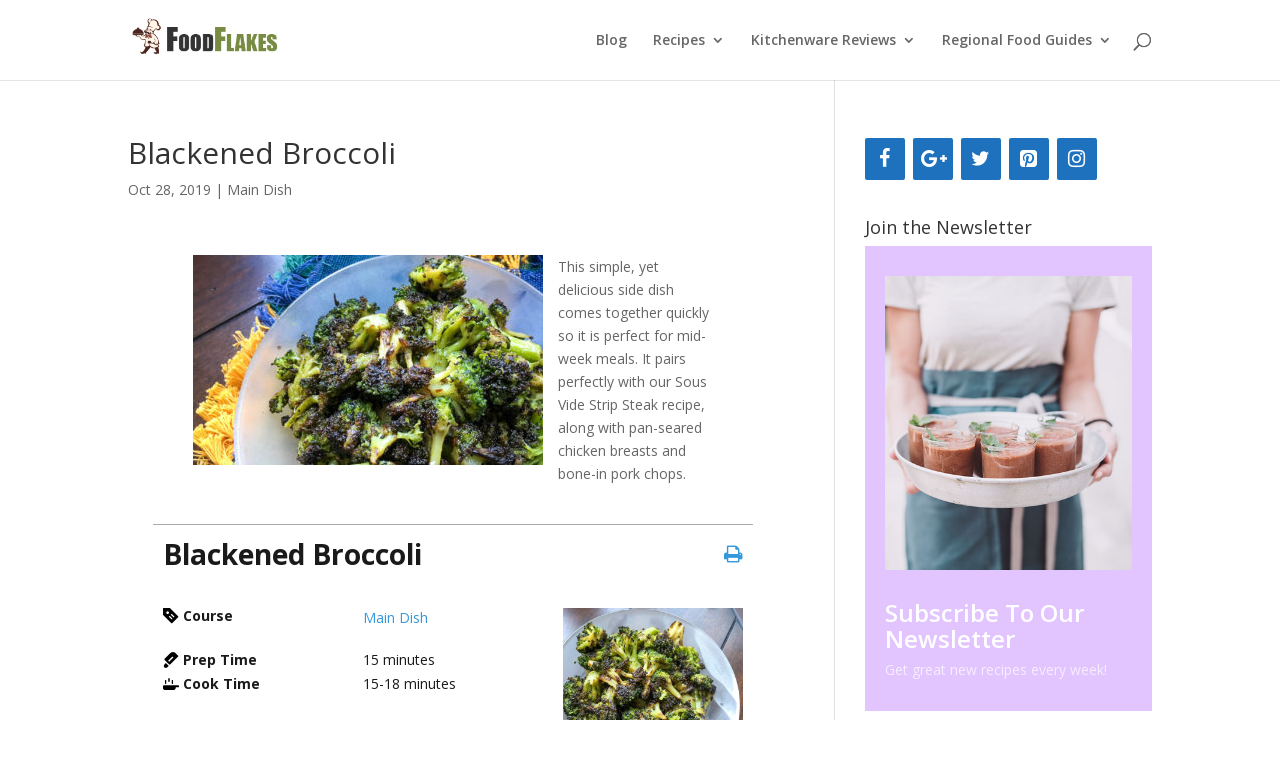

--- FILE ---
content_type: text/html; charset=UTF-8
request_url: https://foodflakes.com/recipe/blackened-broccoli/
body_size: 10436
content:
<!DOCTYPE html>
<html lang="en-US">
<head>
	<meta charset="UTF-8" />
<meta http-equiv="X-UA-Compatible" content="IE=edge">
	<link rel="pingback" href="https://foodflakes.com/xmlrpc.php" />

	<script type="text/javascript">
		document.documentElement.className = 'js';
	</script>

	
	<!-- Ads managed and served by AdPlugg - AdPlugg WordPress Ad Plugin v1.9.42 - https://www.adplugg.com -->
	<script data-cfasync="false">
		(function(ac) {
			var d = document, s = 'script', id = 'adplugg-adjs';
			var js, fjs = d.getElementsByTagName(s)[0];
			if (d.getElementById(id)) return;
			js = d.createElement(s); js.id = id; js.async = 1;
			js.src = '//www.adplugg.com/apusers/serve/' + ac + '/js/1.1/ad.js';
			fjs.parentNode.insertBefore(js, fjs);
		}('A48213907'));
	</script>
	<!-- / AdPlugg -->

			<script>var et_site_url='https://foodflakes.com';var et_post_id='12313';function et_core_page_resource_fallback(a,b){"undefined"===typeof b&&(b=a.sheet.cssRules&&0===a.sheet.cssRules.length);b&&(a.onerror=null,a.onload=null,a.href?a.href=et_site_url+"/?et_core_page_resource="+a.id+et_post_id:a.src&&(a.src=et_site_url+"/?et_core_page_resource="+a.id+et_post_id))}
</script><title>Blackened Broccoli | FoodFlakes.com</title>
<link rel='dns-prefetch' href='//fonts.googleapis.com' />
<link rel='dns-prefetch' href='//s.w.org' />
<link rel="alternate" type="application/rss+xml" title="FoodFlakes.com &raquo; Feed" href="https://foodflakes.com/feed/" />
<link rel="alternate" type="application/rss+xml" title="FoodFlakes.com &raquo; Comments Feed" href="https://foodflakes.com/comments/feed/" />
		<script type="text/javascript">
			window._wpemojiSettings = {"baseUrl":"https:\/\/s.w.org\/images\/core\/emoji\/13.0.1\/72x72\/","ext":".png","svgUrl":"https:\/\/s.w.org\/images\/core\/emoji\/13.0.1\/svg\/","svgExt":".svg","source":{"concatemoji":"https:\/\/foodflakes.com\/wp-includes\/js\/wp-emoji-release.min.js?ver=5.6.16"}};
			!function(e,a,t){var n,r,o,i=a.createElement("canvas"),p=i.getContext&&i.getContext("2d");function s(e,t){var a=String.fromCharCode;p.clearRect(0,0,i.width,i.height),p.fillText(a.apply(this,e),0,0);e=i.toDataURL();return p.clearRect(0,0,i.width,i.height),p.fillText(a.apply(this,t),0,0),e===i.toDataURL()}function c(e){var t=a.createElement("script");t.src=e,t.defer=t.type="text/javascript",a.getElementsByTagName("head")[0].appendChild(t)}for(o=Array("flag","emoji"),t.supports={everything:!0,everythingExceptFlag:!0},r=0;r<o.length;r++)t.supports[o[r]]=function(e){if(!p||!p.fillText)return!1;switch(p.textBaseline="top",p.font="600 32px Arial",e){case"flag":return s([127987,65039,8205,9895,65039],[127987,65039,8203,9895,65039])?!1:!s([55356,56826,55356,56819],[55356,56826,8203,55356,56819])&&!s([55356,57332,56128,56423,56128,56418,56128,56421,56128,56430,56128,56423,56128,56447],[55356,57332,8203,56128,56423,8203,56128,56418,8203,56128,56421,8203,56128,56430,8203,56128,56423,8203,56128,56447]);case"emoji":return!s([55357,56424,8205,55356,57212],[55357,56424,8203,55356,57212])}return!1}(o[r]),t.supports.everything=t.supports.everything&&t.supports[o[r]],"flag"!==o[r]&&(t.supports.everythingExceptFlag=t.supports.everythingExceptFlag&&t.supports[o[r]]);t.supports.everythingExceptFlag=t.supports.everythingExceptFlag&&!t.supports.flag,t.DOMReady=!1,t.readyCallback=function(){t.DOMReady=!0},t.supports.everything||(n=function(){t.readyCallback()},a.addEventListener?(a.addEventListener("DOMContentLoaded",n,!1),e.addEventListener("load",n,!1)):(e.attachEvent("onload",n),a.attachEvent("onreadystatechange",function(){"complete"===a.readyState&&t.readyCallback()})),(n=t.source||{}).concatemoji?c(n.concatemoji):n.wpemoji&&n.twemoji&&(c(n.twemoji),c(n.wpemoji)))}(window,document,window._wpemojiSettings);
		</script>
		<meta content="Divi v.3.25.4" name="generator"/><style type="text/css">
img.wp-smiley,
img.emoji {
	display: inline !important;
	border: none !important;
	box-shadow: none !important;
	height: 1em !important;
	width: 1em !important;
	margin: 0 .07em !important;
	vertical-align: -0.1em !important;
	background: none !important;
	padding: 0 !important;
}
</style>
	<link rel='stylesheet' id='wp-block-library-css'  href='https://foodflakes.com/wp-includes/css/dist/block-library/style.min.css?ver=5.6.16' type='text/css' media='all' />
<link rel='stylesheet' id='contact-form-7-css'  href='https://foodflakes.com/wp-content/plugins/contact-form-7/includes/css/styles.css?ver=5.1.9' type='text/css' media='all' />
<link rel='stylesheet' id='junkie-shortcodes-css'  href='https://foodflakes.com/wp-content/plugins/theme-junkie-shortcodes/assets/css/junkie-shortcodes.css?ver=5.6.16' type='text/css' media='all' />
<link rel='stylesheet' id='wpurp_style_minified-css'  href='https://foodflakes.com/wp-content/plugins/wp-ultimate-recipe/assets/wpurp-public-forced.css?ver=3.12.8' type='text/css' media='all' />
<link rel='stylesheet' id='wpurp_style1-css'  href='https://foodflakes.com/wp-content/plugins/wp-ultimate-recipe/vendor/font-awesome/css/font-awesome.min.css?ver=3.12.8' type='text/css' media='all' />
<link rel='stylesheet' id='wpurp_style2-css'  href='https://fonts.googleapis.com/css?family=Open+Sans&#038;ver=3.12.8' type='text/css' media='all' />
<link rel='stylesheet' id='divi-fonts-css'  href='https://fonts.googleapis.com/css?family=Open+Sans:300italic,400italic,600italic,700italic,800italic,400,300,600,700,800&#038;subset=latin,latin-ext' type='text/css' media='all' />
<link rel='stylesheet' id='divi-style-css'  href='https://foodflakes.com/wp-content/themes/Divi/style-cpt.css?ver=3.25.4' type='text/css' media='all' />
<link rel='stylesheet' id='dashicons-css'  href='https://foodflakes.com/wp-includes/css/dashicons.min.css?ver=5.6.16' type='text/css' media='all' />
<script>if (document.location.protocol != "https:") {document.location = document.URL.replace(/^http:/i, "https:");}</script><script type='text/javascript' src='https://foodflakes.com/wp-includes/js/jquery/jquery.min.js?ver=3.5.1' id='jquery-core-js'></script>
<script type='text/javascript' src='https://foodflakes.com/wp-includes/js/jquery/jquery-migrate.min.js?ver=3.3.2' id='jquery-migrate-js'></script>
<link rel="https://api.w.org/" href="https://foodflakes.com/wp-json/" /><link rel="alternate" type="application/json" href="https://foodflakes.com/wp-json/wp/v2/recipe/12313" /><link rel="EditURI" type="application/rsd+xml" title="RSD" href="https://foodflakes.com/xmlrpc.php?rsd" />
<link rel="wlwmanifest" type="application/wlwmanifest+xml" href="https://foodflakes.com/wp-includes/wlwmanifest.xml" /> 
<meta name="generator" content="WordPress 5.6.16" />
<link rel="canonical" href="https://foodflakes.com/recipe/blackened-broccoli/" />
<link rel='shortlink' href='https://foodflakes.com/?p=12313' />
<link rel="alternate" type="application/json+oembed" href="https://foodflakes.com/wp-json/oembed/1.0/embed?url=https%3A%2F%2Ffoodflakes.com%2Frecipe%2Fblackened-broccoli%2F" />
<link rel="alternate" type="text/xml+oembed" href="https://foodflakes.com/wp-json/oembed/1.0/embed?url=https%3A%2F%2Ffoodflakes.com%2Frecipe%2Fblackened-broccoli%2F&#038;format=xml" />
<style type="text/css" id="et-bloom-custom-css">
					.et_bloom .et_bloom_optin_1 .et_bloom_form_content { background-color: #3b3b3b !important; } .et_bloom .et_bloom_optin_1 .et_bloom_form_container .et_bloom_form_header { background-color: #ddbaff !important; } .et_bloom .et_bloom_optin_1 .et_bloom_form_content button { background-color: #ffb200 !important; } .et_bloom .et_bloom_optin_1 .et_bloom_form_content .et_bloom_fields i { color: #ffb200 !important; } .et_bloom .et_bloom_optin_1 .et_bloom_form_content .et_bloom_custom_field_radio i:before { background: #ffb200 !important; } .et_bloom .et_bloom_optin_1 .et_bloom_form_content button { background-color: #ffb200 !important; } .et_bloom .et_bloom_optin_1 .et_bloom_form_container h2, .et_bloom .et_bloom_optin_1 .et_bloom_form_container h2 span, .et_bloom .et_bloom_optin_1 .et_bloom_form_container h2 strong { font-family: "Open Sans", Helvetica, Arial, Lucida, sans-serif; }.et_bloom .et_bloom_optin_1 .et_bloom_form_container p, .et_bloom .et_bloom_optin_1 .et_bloom_form_container p span, .et_bloom .et_bloom_optin_1 .et_bloom_form_container p strong, .et_bloom .et_bloom_optin_1 .et_bloom_form_container form input, .et_bloom .et_bloom_optin_1 .et_bloom_form_container form button span { font-family: "Open Sans", Helvetica, Arial, Lucida, sans-serif; } 
				</style><meta name="viewport" content="width=device-width, initial-scale=1.0, maximum-scale=1.0, user-scalable=0" /><link rel="shortcut icon" href="https://foodflakes.com/wp-content/uploads/2017/05/favicon.ico" /><link rel="stylesheet" id="et-core-unified-cpt-cached-inline-styles" href="https://foodflakes.com/wp-content/cache/et/12313/et-core-unified-cpt-17681156623529.min.css" onerror="et_core_page_resource_fallback(this, true)" onload="et_core_page_resource_fallback(this)" /><!-- ## NXS/OG ## --><!-- ## NXSOGTAGS ## --><!-- ## NXS/OG ## -->
</head>
<body data-rsssl=1 class="recipe-template-default single single-recipe postid-12313 et_bloom et_color_scheme_green et_pb_button_helper_class et_fixed_nav et_show_nav et_hide_fixed_logo et_cover_background osx et_pb_gutters3 et_primary_nav_dropdown_animation_fade et_secondary_nav_dropdown_animation_fade et_pb_footer_columns4 et_header_style_left et_pb_pagebuilder_layout et_right_sidebar et_divi_theme et-db et_minified_js et_minified_css">
	<div id="page-container">

	
	
			<header id="main-header" data-height-onload="66">
			<div class="container clearfix et_menu_container">
							<div class="logo_container">
					<span class="logo_helper"></span>
					<a href="https://foodflakes.com/">
						<img src="https://foodflakes.com/wp-content/uploads/2017/05/FoodFlakesLogo.png" alt="FoodFlakes.com" id="logo" data-height-percentage="54" />
					</a>
				</div>
							<div id="et-top-navigation" data-height="66" data-fixed-height="40">
											<nav id="top-menu-nav">
						<ul id="top-menu" class="nav"><li id="menu-item-10282" class="menu-item menu-item-type-post_type menu-item-object-page menu-item-10282"><a href="https://foodflakes.com/blog/">Blog</a></li>
<li id="menu-item-11383" class="menu-item menu-item-type-custom menu-item-object-custom menu-item-has-children menu-item-11383"><a href="https://foodflakes.com/recipes/">Recipes</a>
<ul class="sub-menu">
	<li id="menu-item-7743" class="menu-item menu-item-type-taxonomy menu-item-object-category menu-item-7743"><a href="https://foodflakes.com/category/recipes/appetizer/">Appetizer</a></li>
	<li id="menu-item-7742" class="menu-item menu-item-type-taxonomy menu-item-object-category menu-item-7742"><a href="https://foodflakes.com/category/recipes/beverages/">Beverages</a></li>
	<li id="menu-item-7740" class="menu-item menu-item-type-taxonomy menu-item-object-category menu-item-7740"><a href="https://foodflakes.com/category/recipes/breakfast/">Breakfast</a></li>
	<li id="menu-item-7739" class="menu-item menu-item-type-taxonomy menu-item-object-category menu-item-7739"><a href="https://foodflakes.com/category/recipes/desserts/">Desserts</a></li>
	<li id="menu-item-7738" class="menu-item menu-item-type-taxonomy menu-item-object-category menu-item-7738"><a href="https://foodflakes.com/category/recipes/lunch/">Lunch</a></li>
	<li id="menu-item-7737" class="menu-item menu-item-type-taxonomy menu-item-object-category current-recipe-ancestor current-menu-parent current-recipe-parent menu-item-7737"><a href="https://foodflakes.com/category/recipes/main-dish/">Main Dish</a></li>
	<li id="menu-item-11175" class="menu-item menu-item-type-taxonomy menu-item-object-category menu-item-11175"><a href="https://foodflakes.com/category/recipes/sauces/">Sauces</a></li>
	<li id="menu-item-7741" class="menu-item menu-item-type-taxonomy menu-item-object-category menu-item-7741"><a href="https://foodflakes.com/category/recipes/side-dish/">Side Dish</a></li>
	<li id="menu-item-11174" class="menu-item menu-item-type-taxonomy menu-item-object-category menu-item-11174"><a href="https://foodflakes.com/category/recipes/soup/">Soup</a></li>
</ul>
</li>
<li id="menu-item-10278" class="menu-item menu-item-type-post_type menu-item-object-page menu-item-has-children menu-item-10278"><a href="https://foodflakes.com/kitchenware-reviews-2/">Kitchenware Reviews</a>
<ul class="sub-menu">
	<li id="menu-item-11176" class="menu-item menu-item-type-taxonomy menu-item-object-category menu-item-11176"><a href="https://foodflakes.com/category/reviews/cookbook-reviews/">Cookbook Reviews</a></li>
	<li id="menu-item-11178" class="menu-item menu-item-type-taxonomy menu-item-object-category menu-item-11178"><a href="https://foodflakes.com/category/reviews/crock-pots/">Crock Pots</a></li>
</ul>
</li>
<li id="menu-item-10281" class="menu-item menu-item-type-post_type menu-item-object-page menu-item-has-children menu-item-10281"><a href="https://foodflakes.com/regional-food-guides/">Regional Food Guides</a>
<ul class="sub-menu">
	<li id="menu-item-11235" class="menu-item menu-item-type-taxonomy menu-item-object-category menu-item-11235"><a href="https://foodflakes.com/category/regional-guides/italy/">Italy</a></li>
	<li id="menu-item-11236" class="menu-item menu-item-type-taxonomy menu-item-object-category menu-item-11236"><a href="https://foodflakes.com/category/regional-guides/mexico/">Mexico</a></li>
</ul>
</li>
</ul>						</nav>
					
					
					
										<div id="et_top_search">
						<span id="et_search_icon"></span>
					</div>
					
					<div id="et_mobile_nav_menu">
				<div class="mobile_nav closed">
					<span class="select_page">Select Page</span>
					<span class="mobile_menu_bar mobile_menu_bar_toggle"></span>
				</div>
			</div>				</div> <!-- #et-top-navigation -->
			</div> <!-- .container -->
			<div class="et_search_outer">
				<div class="container et_search_form_container">
					<form role="search" method="get" class="et-search-form" action="https://foodflakes.com/">
					<input type="search" class="et-search-field" placeholder="Search &hellip;" value="" name="s" title="Search for:" />					</form>
					<span class="et_close_search_field"></span>
				</div>
			</div>
		</header> <!-- #main-header -->
			<div id="et-main-area">
	
<div id="main-content">
		<div class="container">
		<div id="content-area" class="clearfix">
			<div id="left-area">
											<article id="post-12313" class="et_pb_post post-12313 recipe type-recipe status-publish has-post-thumbnail hentry category-main-dish tag-broccoli ingredient-cloves-garlic-peeled-and-roughly-chopped ingredient-extra-virgin-olive-oil-divided ingredient-heads-fresh-broccoli-florets-only-or-2-12-oz-bags-frozen-broccoli-florets ingredient-sea-salt-and-black-pepper-to-taste ingredient-unsalted-butter-divided ingredient-water course-main-dish rating-0-stars post type-post">
											<div class="et_post_meta_wrapper">
							<h1 class="entry-title">Blackened Broccoli</h1>

						<p class="post-meta"><span class="published">Oct 28, 2019</span> | <a href="https://foodflakes.com/category/recipes/main-dish/" rel="category tag">Main Dish</a></p>
												</div> <!-- .et_post_meta_wrapper -->
				
					<div class="entry-content">
					<div id="et-boc" class="et-boc">
			
			<div class="et_builder_inner_content et_pb_gutters3">
				<div class="et_pb_section et_pb_section_0 et_section_regular">
				
				
				
				
					<div class="et_pb_row et_pb_row_0">
				<div class="et_pb_column et_pb_column_4_4 et_pb_column_0  et_pb_css_mix_blend_mode_passthrough et-last-child">
				
				
				<div class="et_pb_module et_pb_text et_pb_text_0 et_pb_bg_layout_light  et_pb_text_align_left">
				
				
				<div class="et_pb_text_inner">
					<p><img loading="lazy" class="alignleft size-medium wp-image-12314" src="https://foodflakes.com/wp-content/uploads/2019/10/BlackenedBroc_square2-350x210.jpg" alt="" width="350" height="210" />This simple, yet delicious side dish comes together quickly so it is perfect for mid-week meals. It pairs perfectly with our Sous Vide Strip Steak recipe, along with pan-seared chicken breasts and bone-in pork chops.</p>
				</div>
			</div> <!-- .et_pb_text -->
			</div> <!-- .et_pb_column -->
				
				
			</div> <!-- .et_pb_row -->
				
				
			</div> <!-- .et_pb_section --><script type="application/ld+json">{"@context":"http:\/\/schema.org\/","@type":"Recipe","name":"Blackened Broccoli","author":{"@type":"Person","name":"Food Flake"},"datePublished":"2019-10-28 12:00:03","image":"https:\/\/foodflakes.com\/wp-content\/uploads\/2019\/10\/BlackenedBroc_horizontal1.jpg","description":"","recipeYield":"4-6 people","prepTime":"PT15M","cookTime":"PT15M","recipeIngredient":["2  heads fresh broccoli, florets only (or 2 12 - oz. bags frozen broccoli florets )","2 T. water","2-3  cloves garlic, peeled and roughly chopped","2 T. extra virgin olive oil, divided","2 T. unsalted butter , divided","Sea salt and black pepper, to taste"],"recipeInstructions":["Place fresh or frozen broccoli florets in a large microwave-safe bowl with 2 tablespoons water. Microwave on high until crisp-tender. (Cooking time will vary depending on individual microwaves, so test after 2 minutes and adjust cooking time accordingly). Do not overcook. Florets should be firm when finished.","Add half the chopped garlic to skillet along with one tablespoon olive oil. Set heat to medium and cook for 1-2 minutes, stirring continually.","Discard garlic from skillet and increase heat to medium-high. Add one tablespoon butter. Once melted, add half the broccoli florets to pan. Season with salt and black pepper, to taste. Cook, stirring constantly, for approximately 5-6 minutes or until broccoli is blackened. Transfer the blackened broccoli from the skillet and to a large bowl. Cover and set aside.","Repeat process with remaining garlic, olive oil, butter, and broccoli. When second batch of broccoli is finished, add it to the bowl with the original batch and toss to combine. Season with additional salt and black pepper, if desired, and serve immediately. Enjoy!"],"recipeCategory":["Main Dish"]}</script><div id="wpurp-container-recipe-12313" data-id="12313" data-permalink="https://foodflakes.com/recipe/blackened-broccoli/" data-custom-link="" data-custom-link-behaviour="" data-image="https://foodflakes.com/wp-content/uploads/2019/10/BlackenedBroc_horizontal1.jpg" data-servings-original="4" class="wpurp-container" style="margin:0 auto !important;padding-top:10px !important;padding-bottom:0px !important;padding-left:10px !important;padding-right:10px !important;max-width:600px !important;position:static !important;background-color:#ffffff !important;border-width:1px 0 0 0 !important;border-color:#aaaaaa !important;border-style:solid !important;vertical-align:inherit !important;font-size:14px !important;color:#1a1a1a !important;font-family:Open Sans, sans-serif !important;">


    
    <div class="wpurp-rows" style="position:static !important;text-align:inherit !important;vertical-align:inherit !important;">
            <div class="wpurp-rows-row" style="height:auto !important;">
        <div class="wpurp-rows" style="position:static !important;text-align:inherit !important;vertical-align:inherit !important;">
            <div class="wpurp-rows-row" style="height:auto !important;">
        <span class="wpurp-box" style="float:right !important;margin-top:5px !important;margin-left:5px !important;position:static !important;text-align:inherit !important;vertical-align:inherit !important;">
    <a href="https://foodflakes.com/recipe/blackened-broccoli/print" target="_blank" class="recipe-tooltip wpurp-recipe-print-button" style="color: #3498db !important;color: #3498db !important;margin-left:0px !important;margin-right:0px !important;position:static !important;text-align:inherit !important;vertical-align:inherit !important;font-size:20px !important;"><i class="fa fa-print"></i></a>
<div class="recipe-tooltip-content">
    Print Recipe</div>
</span>
<span class="wpurp-recipe-title" style="position:static !important;text-align:inherit !important;vertical-align:inherit !important;font-weight:bold !important;font-size:2em !important;">Blackened Broccoli</span><span class="wpurp-box" style="float:right !important;position:static !important;text-align:inherit !important;vertical-align:inherit !important;">
    </span>
    </div>
                <div class="wpurp-rows-row" style="height:auto !important;">
        <span class="wpurp-recipe-description" style="margin-top:10px !important;margin-bottom:10px !important;position:static !important;text-align:inherit !important;vertical-align:inherit !important;font-style: italic;"></span>    </div>
        </div>
    </div>
                <div class="wpurp-rows-row" style="height:auto !important;">
        <div class="wpurp-responsive-mobile">
    <div class="wpurp-columns" style="margin-top:10px !important;position:static !important;text-align:inherit !important;vertical-align:inherit !important;">
                                                        <div class="wpurp-rows-row">
                        <div class="wpurp-rows" style="margin-bottom:20px !important;position:static !important;text-align:center !important;vertical-align:inherit !important;">
            <div class="wpurp-rows-row" style="height:auto !important;">
        <div>
            <img src="https://foodflakes.com/wp-content/uploads/2019/10/BlackenedBroc_horizontal1-600x482.jpg" alt="" title="BlackenedBroc_horizontal1" class="wpurp-recipe-image" style="margin:0 auto !important;margin-bottom:0px !important;width:100% !important;height:100% !important;max-width:180px !important;max-height:180px !important;position:static !important;text-align:inherit !important;vertical-align:inherit !important;" />
    </div>
    </div>
                <div class="wpurp-rows-row" style="height:auto !important;">
        <div class="wpurp-rows" style="margin-top:5px !important;position:static !important;text-align:inherit !important;vertical-align:inherit !important;font-size:20px !important;color:#3498db !important;">
            <div class="wpurp-rows-row" style="height:auto !important;">
        <span class="wpurp-recipe-stars" style="margin-bottom:0px !important;position:static !important;text-align:inherit !important;vertical-align:inherit !important;"></span>    </div>
        </div>
<div class="wpurp-rows" style="margin-top:5px !important;position:static !important;text-align:inherit !important;vertical-align:inherit !important;font-size:18px !important;color:#3498db !important;">
            <div class="wpurp-rows-row" style="height:auto !important;">
            </div>
        </div>
    </div>
        </div>
                    </div>
                                                                <div class="wpurp-rows-row">
                        <div class="wpurp-rows" style="margin-top:0px !important;margin-bottom:25px !important;position:static !important;text-align:inherit !important;vertical-align:inherit !important;">
            <div class="wpurp-rows-row" style="height:auto !important;">
        <div class="wpurp-recipe-tags" style="position:static !important;text-align:inherit !important;vertical-align:inherit !important;">
            <div class="wpurp-recipe-tags-course">
            <table class="wpurp-columns" style="margin-bottom:5px !important;position:static !important;text-align:inherit !important;vertical-align:inherit !important;">
    <tbody>
    <tr>
                        <td style="vertical-align:top !important;text-align:inherit !important;width:50% !important;">
            <span class="wpurp-icon" style="margin-right:0px !important;width:16px !important;height:16px !important;position:static !important;text-align:inherit !important;vertical-align:inherit !important;color:#3498db !important;"><svg class="nc-icon glyph" xmlns="http://www.w3.org/2000/svg" xmlns:xlink="http://www.w3.org/1999/xlink" x="0px" y="0px" width="100%" height="100%" viewBox="0 0 24 24"><g>
<path fill="%highlight_color%" d="M22.7,12.3l-12-12C10.5,0.1,10.3,0,10,0H1C0.4,0,0,0.4,0,1v9c0,0.3,0.1,0.5,0.3,0.7l12,12
	c0.2,0.2,0.5,0.3,0.7,0.3s0.5-0.1,0.7-0.3l9-9C23.1,13.3,23.1,12.7,22.7,12.3z M7,9C5.9,9,5,8.1,5,7c0-1.1,0.9-2,2-2s2,0.9,2,2
	C9,8.1,8.1,9,7,9z M13.7,16.7C13.5,16.9,13.3,17,13,17s-0.5-0.1-0.7-0.3l-3-3c-0.4-0.4-0.4-1,0-1.4s1-0.4,1.4,0l3,3
	C14.1,15.7,14.1,16.3,13.7,16.7z M16.7,13.7C16.5,13.9,16.3,14,16,14s-0.5-0.1-0.7-0.3l-3-3c-0.4-0.4-0.4-1,0-1.4s1-0.4,1.4,0l3,3
	C17.1,12.7,17.1,13.3,16.7,13.7z"></path>
</g></svg></span> <span class="wpurp-recipe-tag-name" style="position:static !important;text-align:inherit !important;vertical-align:inherit !important;font-weight:bold !important;line-height:16px !important;">Course</span>        </td>
                                <td style="vertical-align:top !important;text-align:inherit !important;width:auto !important;">
            <span class="wpurp-recipe-tag-terms" style="position:static !important;text-align:inherit !important;vertical-align:inherit !important;line-height:16px !important;"><a style="color: #3498db !important;" href="https://foodflakes.com/course/main-dish/">Main Dish</a></span>        </td>
                    </tr>
    </tbody>
</table>
        </div>
    </div>
    </div>
        </div>
<div class="wpurp-rows" style="margin-bottom:25px !important;position:static !important;text-align:inherit !important;vertical-align:inherit !important;">
            <div class="wpurp-rows-row" style="height:auto !important;">
        <table class="wpurp-columns" style="margin-top:0px !important;margin-bottom:5px !important;position:static !important;text-align:inherit !important;vertical-align:inherit !important;">
    <tbody>
    <tr>
                        <td style="vertical-align:top !important;text-align:inherit !important;width:50% !important;">
            <span class="wpurp-icon" style="margin-right:0px !important;width:16px !important;height:16px !important;position:static !important;text-align:inherit !important;vertical-align:inherit !important;color:#3498db !important;"><svg class="nc-icon glyph" xmlns="http://www.w3.org/2000/svg" xmlns:xlink="http://www.w3.org/1999/xlink" x="0px" y="0px" width="100%" height="100%" viewBox="0 0 24 24"><g>
<path data-color="color-2" fill="%highlight_color%" d="M4.3,16.6l-2.2,2.2c-0.6,0.6-0.9,1.3-0.9,2.1c0,0.8,0.3,1.6,0.9,2.1s1.3,0.9,2.1,0.9
	c0.8,0,1.6-0.3,2.1-0.9l2.2-2.2L4.3,16.6z"></path>
<path fill="%highlight_color%" d="M22.6,5.4l-3.5-3.5c-1.1-1.1-2.6-1.8-4.2-1.8s-3.1,0.6-4.2,1.8l-8.4,8.4c-0.4,0.4-0.4,1,0,1.4l7.1,7.1
	C9.5,18.9,9.7,19,10,19c0,0,0,0,0,0c0.3,0,0.5-0.1,0.7-0.3L22.6,6.8C23,6.4,23,5.8,22.6,5.4z M9.2,14.6l-1.4-1.4l6.4-6.4l1.4,1.4
	L9.2,14.6z"></path>
</g></svg></span> <span class="wpurp-title" style="position:static !important;text-align:inherit !important;vertical-align:inherit !important;font-weight:bold !important;line-height:16px !important;">Prep Time</span>        </td>
                                <td style="vertical-align:top !important;text-align:inherit !important;width:auto !important;">
            <span class="wpurp-recipe-prep-time" style="position:static !important;text-align:inherit !important;vertical-align:inherit !important;line-height:16px !important;">15</span> <span class="wpurp-recipe-prep-time-text" style="position:static !important;text-align:inherit !important;vertical-align:inherit !important;line-height:16px !important;">minutes</span>        </td>
                    </tr>
    </tbody>
</table>
<table class="wpurp-columns" style="margin-top:0px !important;margin-bottom:5px !important;position:static !important;text-align:inherit !important;vertical-align:inherit !important;">
    <tbody>
    <tr>
                        <td style="vertical-align:top !important;text-align:inherit !important;width:50% !important;">
            <span class="wpurp-icon" style="margin-right:0px !important;width:16px !important;height:16px !important;position:static !important;text-align:inherit !important;vertical-align:inherit !important;color:#3498db !important;"><svg class="nc-icon glyph" xmlns="http://www.w3.org/2000/svg" xmlns:xlink="http://www.w3.org/1999/xlink" x="0px" y="0px" width="100%" height="100%" viewBox="0 0 24 24"><g>
<path data-color="color-2" fill="%highlight_color%" d="M9,9c0.6,0,1-0.4,1-1V4c0-0.6-0.4-1-1-1S8,3.4,8,4v4C8,8.6,8.4,9,9,9z"></path>
<path data-color="color-2" fill="%highlight_color%" d="M4,12c0.6,0,1-0.4,1-1V7c0-0.6-0.4-1-1-1S3,6.4,3,7v4C3,11.6,3.4,12,4,12z"></path>
<path data-color="color-2" fill="%highlight_color%" d="M14,12c0.6,0,1-0.4,1-1V7c0-0.6-0.4-1-1-1s-1,0.4-1,1v4C13,11.6,13.4,12,14,12z"></path>
<path fill="%highlight_color%" d="M23,14h-5H1c-0.6,0-1,0.4-1,1v3c0,1.7,1.3,3,3,3h13c1.7,0,3-1.3,3-3v-1h4c0.6,0,1-0.4,1-1v-1
	C24,14.4,23.6,14,23,14z"></path>
</g></svg></span> <span class="wpurp-title" style="position:static !important;text-align:inherit !important;vertical-align:inherit !important;font-weight:bold !important;line-height:16px !important;">Cook Time</span>        </td>
                                <td style="vertical-align:top !important;text-align:inherit !important;width:auto !important;">
            <span class="wpurp-recipe-cook-time" style="position:static !important;text-align:inherit !important;vertical-align:inherit !important;line-height:16px !important;">15-18</span> <span class="wpurp-recipe-cook-time-text" style="position:static !important;text-align:inherit !important;vertical-align:inherit !important;line-height:16px !important;">minutes</span>        </td>
                    </tr>
    </tbody>
</table>
    </div>
        </div>
<div class="wpurp-rows" style="margin-bottom:25px !important;position:static !important;text-align:inherit !important;vertical-align:inherit !important;">
            <div class="wpurp-rows-row" style="height:auto !important;">
        <table class="wpurp-columns" style="position:static !important;text-align:inherit !important;vertical-align:inherit !important;">
    <tbody>
    <tr>
                        <td style="vertical-align:top !important;text-align:inherit !important;width:50% !important;">
            <span class="wpurp-icon" style="margin-bottom:0px !important;margin-right:0px !important;width:16px !important;height:16px !important;position:static !important;text-align:inherit !important;vertical-align:inherit !important;color:#3498db !important;"><svg class="nc-icon glyph" xmlns="http://www.w3.org/2000/svg" xmlns:xlink="http://www.w3.org/1999/xlink" x="0px" y="0px" width="100%" height="100%" viewBox="0 0 24 24"><g>
<path fill="%highlight_color%" d="M10,0C9.4,0,9,0.4,9,1v4H7V1c0-0.6-0.4-1-1-1S5,0.4,5,1v4H3V1c0-0.6-0.4-1-1-1S1,0.4,1,1v8c0,1.7,1.3,3,3,3
	v10c0,1.1,0.9,2,2,2s2-0.9,2-2V12c1.7,0,3-1.3,3-3V1C11,0.4,10.6,0,10,0z"></path>
<path data-color="color-2" fill="%highlight_color%" d="M19,0c-3.3,0-6,2.7-6,6v9c0,0.6,0.4,1,1,1h2v6c0,1.1,0.9,2,2,2s2-0.9,2-2V1
	C20,0.4,19.6,0,19,0z"></path>
</g></svg></span> <span class="wpurp-title" style="position:static !important;text-align:inherit !important;vertical-align:inherit !important;font-weight:bold !important;line-height:16px !important;">Servings</span>        </td>
                                <td style="vertical-align:top !important;text-align:inherit !important;width:auto !important;">
            <div class="wpurp-rows" style="position:static !important;text-align:inherit !important;vertical-align:inherit !important;">
                    <div class="wpurp-rows-row" style="height:auto !important;">
        <span class="wpurp-recipe-servings-changer" style="position:static !important;text-align:inherit !important;vertical-align:inherit !important;"><input type="number" min="1" class="adjust-recipe-servings" data-original="4" data-start-servings="4" value="4" style="width:40px !important;padding:2px !important;background:white !important;border:1px solid #bbbbbb !important;"/> people</span>    </div>
                </div>
        </td>
                    </tr>
    </tbody>
</table>
    </div>
        </div>
<div class="wpurp-rows" style="margin-bottom:40px !important;position:static !important;text-align:inherit !important;vertical-align:inherit !important;">
            <div class="wpurp-rows-row" style="height:auto !important;">
        <span class="wpurp-box" style="margin-bottom:10px !important;padding-top:5px !important;padding-bottom:5px !important;padding-left:10px !important;padding-right:10px !important;position:static !important;background-color:#3498db !important;text-align:inherit !important;vertical-align:inherit !important;color:#ffffff !important;">
    <span class="wpurp-title" style="margin-top:0px !important;margin-bottom:0px !important;position:static !important;text-align:inherit !important;vertical-align:inherit !important;text-transform:uppercase !important;">Ingredients</span></span>
    </div>
                <div class="wpurp-rows-row" style="height:auto !important;">
        <div data-servings="4" class="wpurp-recipe-ingredients" style="position:static !important;text-align:inherit !important;vertical-align:inherit !important;">
    <div class="wpurp-recipe-ingredient-group-container wpurp-recipe-ingredient-group-container-"><div class="wpurp-rows" style="position:static !important;text-align:inherit !important;vertical-align:inherit !important;">
            <div class="wpurp-rows-row" style="height:auto !important;">
            </div>
                <div class="wpurp-rows-row" style="height:auto !important;">
        <ul class="wpurp-recipe-ingredient-container" style="margin-left:23px !important;margin-right:23px !important;position:static !important;text-align:inherit !important;vertical-align:inherit !important;">
    <li class="wpurp-recipe-ingredient" style="list-style:square !important;"><span data-normalized="2" data-fraction="" data-original="2" class="wpurp-recipe-ingredient-quantity" style="position:static !important;text-align:inherit !important;vertical-align:inherit !important;line-height:22px !important;">2</span> <span class="wpurp-recipe-ingredient-name" style="position:static !important;text-align:inherit !important;vertical-align:inherit !important;line-height:22px !important;"><a style="color: #3498db !important;" href="https://foodflakes.com/ingredient/heads-fresh-broccoli-florets-only-or-2-12-oz-bags-frozen-broccoli-florets/">heads fresh broccoli, florets only (or 2 12 - oz. bags frozen broccoli florets )</a></span></li><li class="wpurp-recipe-ingredient" style="list-style:square !important;"><span data-normalized="2" data-fraction="" data-original="2" class="wpurp-recipe-ingredient-quantity" style="position:static !important;text-align:inherit !important;vertical-align:inherit !important;line-height:22px !important;">2</span> <span data-original="T." class="wpurp-recipe-ingredient-unit" style="position:static !important;text-align:inherit !important;vertical-align:inherit !important;line-height:22px !important;">T.</span> <span class="wpurp-recipe-ingredient-name" style="position:static !important;text-align:inherit !important;vertical-align:inherit !important;line-height:22px !important;"><a style="color: #3498db !important;" href="https://foodflakes.com/ingredient/water/">water</a></span></li><li class="wpurp-recipe-ingredient" style="list-style:square !important;"><span data-normalized="2" data-fraction="" data-original="2-3" class="wpurp-recipe-ingredient-quantity" style="position:static !important;text-align:inherit !important;vertical-align:inherit !important;line-height:22px !important;">2-3</span> <span class="wpurp-recipe-ingredient-name" style="position:static !important;text-align:inherit !important;vertical-align:inherit !important;line-height:22px !important;"><a style="color: #3498db !important;" href="https://foodflakes.com/ingredient/cloves-garlic-peeled-and-roughly-chopped/">cloves garlic, peeled and roughly chopped</a></span></li><li class="wpurp-recipe-ingredient" style="list-style:square !important;"><span data-normalized="2" data-fraction="" data-original="2" class="wpurp-recipe-ingredient-quantity" style="position:static !important;text-align:inherit !important;vertical-align:inherit !important;line-height:22px !important;">2</span> <span data-original="T." class="wpurp-recipe-ingredient-unit" style="position:static !important;text-align:inherit !important;vertical-align:inherit !important;line-height:22px !important;">T.</span> <span class="wpurp-recipe-ingredient-name" style="position:static !important;text-align:inherit !important;vertical-align:inherit !important;line-height:22px !important;"><a style="color: #3498db !important;" href="https://foodflakes.com/ingredient/extra-virgin-olive-oil-divided/">extra virgin olive oil, divided</a></span></li><li class="wpurp-recipe-ingredient" style="list-style:square !important;"><span data-normalized="2" data-fraction="" data-original="2" class="wpurp-recipe-ingredient-quantity" style="position:static !important;text-align:inherit !important;vertical-align:inherit !important;line-height:22px !important;">2</span> <span data-original="T." class="wpurp-recipe-ingredient-unit" style="position:static !important;text-align:inherit !important;vertical-align:inherit !important;line-height:22px !important;">T.</span> <span class="wpurp-recipe-ingredient-name" style="position:static !important;text-align:inherit !important;vertical-align:inherit !important;line-height:22px !important;"><a style="color: #3498db !important;" href="https://foodflakes.com/ingredient/unsalted-butter-divided/">unsalted butter, divided</a></span></li><li class="wpurp-recipe-ingredient" style="list-style:square !important;"><span class="wpurp-recipe-ingredient-name" style="position:static !important;text-align:inherit !important;vertical-align:inherit !important;line-height:22px !important;"><a style="color: #3498db !important;" href="https://foodflakes.com/ingredient/sea-salt-and-black-pepper-to-taste/">Sea salt and black pepper, to taste</a></span></li></ul>
    </div>
        </div>
</div></div>
    </div>
                </div>
                    </div>
                                        </div>
</div>
<div class="wpurp-responsive-desktop">
<table class="wpurp-columns" style="margin-top:10px !important;position:static !important;text-align:inherit !important;vertical-align:inherit !important;">
    <tbody>
    <tr>
                        <td style="vertical-align:top !important;text-align:inherit !important;width:400px !important;">
            <div class="wpurp-rows" style="margin-top:0px !important;margin-bottom:25px !important;position:static !important;text-align:inherit !important;vertical-align:inherit !important;">
            <div class="wpurp-rows-row" style="height:auto !important;">
        <div class="wpurp-recipe-tags" style="position:static !important;text-align:inherit !important;vertical-align:inherit !important;">
            <div class="wpurp-recipe-tags-course">
            <table class="wpurp-columns" style="margin-bottom:5px !important;position:static !important;text-align:inherit !important;vertical-align:inherit !important;">
    <tbody>
    <tr>
                        <td style="vertical-align:top !important;text-align:inherit !important;width:50% !important;">
            <span class="wpurp-icon" style="margin-right:0px !important;width:16px !important;height:16px !important;position:static !important;text-align:inherit !important;vertical-align:inherit !important;color:#3498db !important;"><svg class="nc-icon glyph" xmlns="http://www.w3.org/2000/svg" xmlns:xlink="http://www.w3.org/1999/xlink" x="0px" y="0px" width="100%" height="100%" viewBox="0 0 24 24"><g>
<path fill="%highlight_color%" d="M22.7,12.3l-12-12C10.5,0.1,10.3,0,10,0H1C0.4,0,0,0.4,0,1v9c0,0.3,0.1,0.5,0.3,0.7l12,12
	c0.2,0.2,0.5,0.3,0.7,0.3s0.5-0.1,0.7-0.3l9-9C23.1,13.3,23.1,12.7,22.7,12.3z M7,9C5.9,9,5,8.1,5,7c0-1.1,0.9-2,2-2s2,0.9,2,2
	C9,8.1,8.1,9,7,9z M13.7,16.7C13.5,16.9,13.3,17,13,17s-0.5-0.1-0.7-0.3l-3-3c-0.4-0.4-0.4-1,0-1.4s1-0.4,1.4,0l3,3
	C14.1,15.7,14.1,16.3,13.7,16.7z M16.7,13.7C16.5,13.9,16.3,14,16,14s-0.5-0.1-0.7-0.3l-3-3c-0.4-0.4-0.4-1,0-1.4s1-0.4,1.4,0l3,3
	C17.1,12.7,17.1,13.3,16.7,13.7z"></path>
</g></svg></span> <span class="wpurp-recipe-tag-name" style="position:static !important;text-align:inherit !important;vertical-align:inherit !important;font-weight:bold !important;line-height:16px !important;">Course</span>        </td>
                                <td style="vertical-align:top !important;text-align:inherit !important;width:auto !important;">
            <span class="wpurp-recipe-tag-terms" style="position:static !important;text-align:inherit !important;vertical-align:inherit !important;line-height:16px !important;"><a style="color: #3498db !important;" href="https://foodflakes.com/course/main-dish/">Main Dish</a></span>        </td>
                    </tr>
    </tbody>
</table>
        </div>
    </div>
    </div>
        </div>
<div class="wpurp-rows" style="margin-bottom:25px !important;position:static !important;text-align:inherit !important;vertical-align:inherit !important;">
            <div class="wpurp-rows-row" style="height:auto !important;">
        <table class="wpurp-columns" style="margin-top:0px !important;margin-bottom:5px !important;position:static !important;text-align:inherit !important;vertical-align:inherit !important;">
    <tbody>
    <tr>
                        <td style="vertical-align:top !important;text-align:inherit !important;width:50% !important;">
            <span class="wpurp-icon" style="margin-right:0px !important;width:16px !important;height:16px !important;position:static !important;text-align:inherit !important;vertical-align:inherit !important;color:#3498db !important;"><svg class="nc-icon glyph" xmlns="http://www.w3.org/2000/svg" xmlns:xlink="http://www.w3.org/1999/xlink" x="0px" y="0px" width="100%" height="100%" viewBox="0 0 24 24"><g>
<path data-color="color-2" fill="%highlight_color%" d="M4.3,16.6l-2.2,2.2c-0.6,0.6-0.9,1.3-0.9,2.1c0,0.8,0.3,1.6,0.9,2.1s1.3,0.9,2.1,0.9
	c0.8,0,1.6-0.3,2.1-0.9l2.2-2.2L4.3,16.6z"></path>
<path fill="%highlight_color%" d="M22.6,5.4l-3.5-3.5c-1.1-1.1-2.6-1.8-4.2-1.8s-3.1,0.6-4.2,1.8l-8.4,8.4c-0.4,0.4-0.4,1,0,1.4l7.1,7.1
	C9.5,18.9,9.7,19,10,19c0,0,0,0,0,0c0.3,0,0.5-0.1,0.7-0.3L22.6,6.8C23,6.4,23,5.8,22.6,5.4z M9.2,14.6l-1.4-1.4l6.4-6.4l1.4,1.4
	L9.2,14.6z"></path>
</g></svg></span> <span class="wpurp-title" style="position:static !important;text-align:inherit !important;vertical-align:inherit !important;font-weight:bold !important;line-height:16px !important;">Prep Time</span>        </td>
                                <td style="vertical-align:top !important;text-align:inherit !important;width:auto !important;">
            <span class="wpurp-recipe-prep-time" style="position:static !important;text-align:inherit !important;vertical-align:inherit !important;line-height:16px !important;">15</span> <span class="wpurp-recipe-prep-time-text" style="position:static !important;text-align:inherit !important;vertical-align:inherit !important;line-height:16px !important;">minutes</span>        </td>
                    </tr>
    </tbody>
</table>
<table class="wpurp-columns" style="margin-top:0px !important;margin-bottom:5px !important;position:static !important;text-align:inherit !important;vertical-align:inherit !important;">
    <tbody>
    <tr>
                        <td style="vertical-align:top !important;text-align:inherit !important;width:50% !important;">
            <span class="wpurp-icon" style="margin-right:0px !important;width:16px !important;height:16px !important;position:static !important;text-align:inherit !important;vertical-align:inherit !important;color:#3498db !important;"><svg class="nc-icon glyph" xmlns="http://www.w3.org/2000/svg" xmlns:xlink="http://www.w3.org/1999/xlink" x="0px" y="0px" width="100%" height="100%" viewBox="0 0 24 24"><g>
<path data-color="color-2" fill="%highlight_color%" d="M9,9c0.6,0,1-0.4,1-1V4c0-0.6-0.4-1-1-1S8,3.4,8,4v4C8,8.6,8.4,9,9,9z"></path>
<path data-color="color-2" fill="%highlight_color%" d="M4,12c0.6,0,1-0.4,1-1V7c0-0.6-0.4-1-1-1S3,6.4,3,7v4C3,11.6,3.4,12,4,12z"></path>
<path data-color="color-2" fill="%highlight_color%" d="M14,12c0.6,0,1-0.4,1-1V7c0-0.6-0.4-1-1-1s-1,0.4-1,1v4C13,11.6,13.4,12,14,12z"></path>
<path fill="%highlight_color%" d="M23,14h-5H1c-0.6,0-1,0.4-1,1v3c0,1.7,1.3,3,3,3h13c1.7,0,3-1.3,3-3v-1h4c0.6,0,1-0.4,1-1v-1
	C24,14.4,23.6,14,23,14z"></path>
</g></svg></span> <span class="wpurp-title" style="position:static !important;text-align:inherit !important;vertical-align:inherit !important;font-weight:bold !important;line-height:16px !important;">Cook Time</span>        </td>
                                <td style="vertical-align:top !important;text-align:inherit !important;width:auto !important;">
            <span class="wpurp-recipe-cook-time" style="position:static !important;text-align:inherit !important;vertical-align:inherit !important;line-height:16px !important;">15-18</span> <span class="wpurp-recipe-cook-time-text" style="position:static !important;text-align:inherit !important;vertical-align:inherit !important;line-height:16px !important;">minutes</span>        </td>
                    </tr>
    </tbody>
</table>
    </div>
        </div>
<div class="wpurp-rows" style="margin-bottom:25px !important;position:static !important;text-align:inherit !important;vertical-align:inherit !important;">
            <div class="wpurp-rows-row" style="height:auto !important;">
        <table class="wpurp-columns" style="position:static !important;text-align:inherit !important;vertical-align:inherit !important;">
    <tbody>
    <tr>
                        <td style="vertical-align:top !important;text-align:inherit !important;width:50% !important;">
            <span class="wpurp-icon" style="margin-bottom:0px !important;margin-right:0px !important;width:16px !important;height:16px !important;position:static !important;text-align:inherit !important;vertical-align:inherit !important;color:#3498db !important;"><svg class="nc-icon glyph" xmlns="http://www.w3.org/2000/svg" xmlns:xlink="http://www.w3.org/1999/xlink" x="0px" y="0px" width="100%" height="100%" viewBox="0 0 24 24"><g>
<path fill="%highlight_color%" d="M10,0C9.4,0,9,0.4,9,1v4H7V1c0-0.6-0.4-1-1-1S5,0.4,5,1v4H3V1c0-0.6-0.4-1-1-1S1,0.4,1,1v8c0,1.7,1.3,3,3,3
	v10c0,1.1,0.9,2,2,2s2-0.9,2-2V12c1.7,0,3-1.3,3-3V1C11,0.4,10.6,0,10,0z"></path>
<path data-color="color-2" fill="%highlight_color%" d="M19,0c-3.3,0-6,2.7-6,6v9c0,0.6,0.4,1,1,1h2v6c0,1.1,0.9,2,2,2s2-0.9,2-2V1
	C20,0.4,19.6,0,19,0z"></path>
</g></svg></span> <span class="wpurp-title" style="position:static !important;text-align:inherit !important;vertical-align:inherit !important;font-weight:bold !important;line-height:16px !important;">Servings</span>        </td>
                                <td style="vertical-align:top !important;text-align:inherit !important;width:auto !important;">
            <div class="wpurp-rows" style="position:static !important;text-align:inherit !important;vertical-align:inherit !important;">
                    <div class="wpurp-rows-row" style="height:auto !important;">
        <span class="wpurp-recipe-servings-changer" style="position:static !important;text-align:inherit !important;vertical-align:inherit !important;"><input type="number" min="1" class="adjust-recipe-servings" data-original="4" data-start-servings="4" value="4" style="width:40px !important;padding:2px !important;background:white !important;border:1px solid #bbbbbb !important;"/> people</span>    </div>
                </div>
        </td>
                    </tr>
    </tbody>
</table>
    </div>
        </div>
<div class="wpurp-rows" style="margin-bottom:40px !important;position:static !important;text-align:inherit !important;vertical-align:inherit !important;">
            <div class="wpurp-rows-row" style="height:auto !important;">
        <span class="wpurp-box" style="margin-bottom:10px !important;padding-top:5px !important;padding-bottom:5px !important;padding-left:10px !important;padding-right:10px !important;position:static !important;background-color:#3498db !important;text-align:inherit !important;vertical-align:inherit !important;color:#ffffff !important;">
    <span class="wpurp-title" style="margin-top:0px !important;margin-bottom:0px !important;position:static !important;text-align:inherit !important;vertical-align:inherit !important;text-transform:uppercase !important;">Ingredients</span></span>
    </div>
                <div class="wpurp-rows-row" style="height:auto !important;">
        <div data-servings="4" class="wpurp-recipe-ingredients" style="position:static !important;text-align:inherit !important;vertical-align:inherit !important;">
    <div class="wpurp-recipe-ingredient-group-container wpurp-recipe-ingredient-group-container-"><div class="wpurp-rows" style="position:static !important;text-align:inherit !important;vertical-align:inherit !important;">
            <div class="wpurp-rows-row" style="height:auto !important;">
            </div>
                <div class="wpurp-rows-row" style="height:auto !important;">
        <ul class="wpurp-recipe-ingredient-container" style="margin-left:23px !important;margin-right:23px !important;position:static !important;text-align:inherit !important;vertical-align:inherit !important;">
    <li class="wpurp-recipe-ingredient" style="list-style:square !important;"><span data-normalized="2" data-fraction="" data-original="2" class="wpurp-recipe-ingredient-quantity" style="position:static !important;text-align:inherit !important;vertical-align:inherit !important;line-height:22px !important;">2</span> <span class="wpurp-recipe-ingredient-name" style="position:static !important;text-align:inherit !important;vertical-align:inherit !important;line-height:22px !important;"><a style="color: #3498db !important;" href="https://foodflakes.com/ingredient/heads-fresh-broccoli-florets-only-or-2-12-oz-bags-frozen-broccoli-florets/">heads fresh broccoli, florets only (or 2 12 - oz. bags frozen broccoli florets )</a></span></li><li class="wpurp-recipe-ingredient" style="list-style:square !important;"><span data-normalized="2" data-fraction="" data-original="2" class="wpurp-recipe-ingredient-quantity" style="position:static !important;text-align:inherit !important;vertical-align:inherit !important;line-height:22px !important;">2</span> <span data-original="T." class="wpurp-recipe-ingredient-unit" style="position:static !important;text-align:inherit !important;vertical-align:inherit !important;line-height:22px !important;">T.</span> <span class="wpurp-recipe-ingredient-name" style="position:static !important;text-align:inherit !important;vertical-align:inherit !important;line-height:22px !important;"><a style="color: #3498db !important;" href="https://foodflakes.com/ingredient/water/">water</a></span></li><li class="wpurp-recipe-ingredient" style="list-style:square !important;"><span data-normalized="2" data-fraction="" data-original="2-3" class="wpurp-recipe-ingredient-quantity" style="position:static !important;text-align:inherit !important;vertical-align:inherit !important;line-height:22px !important;">2-3</span> <span class="wpurp-recipe-ingredient-name" style="position:static !important;text-align:inherit !important;vertical-align:inherit !important;line-height:22px !important;"><a style="color: #3498db !important;" href="https://foodflakes.com/ingredient/cloves-garlic-peeled-and-roughly-chopped/">cloves garlic, peeled and roughly chopped</a></span></li><li class="wpurp-recipe-ingredient" style="list-style:square !important;"><span data-normalized="2" data-fraction="" data-original="2" class="wpurp-recipe-ingredient-quantity" style="position:static !important;text-align:inherit !important;vertical-align:inherit !important;line-height:22px !important;">2</span> <span data-original="T." class="wpurp-recipe-ingredient-unit" style="position:static !important;text-align:inherit !important;vertical-align:inherit !important;line-height:22px !important;">T.</span> <span class="wpurp-recipe-ingredient-name" style="position:static !important;text-align:inherit !important;vertical-align:inherit !important;line-height:22px !important;"><a style="color: #3498db !important;" href="https://foodflakes.com/ingredient/extra-virgin-olive-oil-divided/">extra virgin olive oil, divided</a></span></li><li class="wpurp-recipe-ingredient" style="list-style:square !important;"><span data-normalized="2" data-fraction="" data-original="2" class="wpurp-recipe-ingredient-quantity" style="position:static !important;text-align:inherit !important;vertical-align:inherit !important;line-height:22px !important;">2</span> <span data-original="T." class="wpurp-recipe-ingredient-unit" style="position:static !important;text-align:inherit !important;vertical-align:inherit !important;line-height:22px !important;">T.</span> <span class="wpurp-recipe-ingredient-name" style="position:static !important;text-align:inherit !important;vertical-align:inherit !important;line-height:22px !important;"><a style="color: #3498db !important;" href="https://foodflakes.com/ingredient/unsalted-butter-divided/">unsalted butter, divided</a></span></li><li class="wpurp-recipe-ingredient" style="list-style:square !important;"><span class="wpurp-recipe-ingredient-name" style="position:static !important;text-align:inherit !important;vertical-align:inherit !important;line-height:22px !important;"><a style="color: #3498db !important;" href="https://foodflakes.com/ingredient/sea-salt-and-black-pepper-to-taste/">Sea salt and black pepper, to taste</a></span></li></ul>
    </div>
        </div>
</div></div>
    </div>
                </div>
        </td>
                                <td style="vertical-align:top !important;text-align:inherit !important;width:auto !important;">
            <div class="wpurp-rows" style="margin-bottom:20px !important;position:static !important;text-align:center !important;vertical-align:inherit !important;">
            <div class="wpurp-rows-row" style="height:auto !important;">
        <div>
            <img src="https://foodflakes.com/wp-content/uploads/2019/10/BlackenedBroc_horizontal1-600x482.jpg" alt="" title="BlackenedBroc_horizontal1" class="wpurp-recipe-image" style="margin:0 auto !important;margin-bottom:0px !important;width:100% !important;height:100% !important;max-width:180px !important;max-height:180px !important;position:static !important;text-align:inherit !important;vertical-align:inherit !important;" />
    </div>
    </div>
                <div class="wpurp-rows-row" style="height:auto !important;">
        <div class="wpurp-rows" style="margin-top:5px !important;position:static !important;text-align:inherit !important;vertical-align:inherit !important;font-size:20px !important;color:#3498db !important;">
            <div class="wpurp-rows-row" style="height:auto !important;">
        <span class="wpurp-recipe-stars" style="margin-bottom:0px !important;position:static !important;text-align:inherit !important;vertical-align:inherit !important;"></span>    </div>
        </div>
<div class="wpurp-rows" style="margin-top:5px !important;position:static !important;text-align:inherit !important;vertical-align:inherit !important;font-size:18px !important;color:#3498db !important;">
            <div class="wpurp-rows-row" style="height:auto !important;">
            </div>
        </div>
    </div>
        </div>
        </td>
                    </tr>
    </tbody>
</table>
</div>    </div>
                <div class="wpurp-rows-row" style="height:auto !important;">
        <div class="wpurp-rows" style="margin-top:0px !important;margin-bottom:40px !important;position:static !important;text-align:inherit !important;vertical-align:inherit !important;">
            <div class="wpurp-rows-row" style="height:auto !important;">
        <span class="wpurp-box" style="margin-bottom:10px !important;padding-top:5px !important;padding-bottom:5px !important;padding-left:10px !important;padding-right:10px !important;position:static !important;background-color:#3498db !important;text-align:inherit !important;vertical-align:inherit !important;color:#ffffff !important;">
    <span class="wpurp-title" style="margin-top:0px !important;margin-bottom:0px !important;position:static !important;text-align:inherit !important;vertical-align:inherit !important;text-transform:uppercase !important;">Instructions</span></span>
    </div>
                <div class="wpurp-rows-row" style="height:auto !important;">
        <div class="wpurp-recipe-instructions" style="position:static !important;text-align:inherit !important;vertical-align:inherit !important;">
    <div class="wpurp-recipe-instruction-group-container wpurp-recipe-instruction-group-container-"><div class="wpurp-rows" style="position:static !important;text-align:inherit !important;vertical-align:inherit !important;">
            <div class="wpurp-rows-row" style="height:auto !important;">
            </div>
                <div class="wpurp-rows-row" style="height:auto !important;">
        <ol class="wpurp-recipe-instruction-container" style="margin-left:23px !important;margin-right:23px !important;position:static !important;text-align:inherit !important;vertical-align:inherit !important;">
    <li class="wpurp-recipe-instruction" style="list-style:decimal !important;"><div class="wpurp-rows" style="margin-top:10px !important;position:static !important;text-align:inherit !important;vertical-align:inherit !important;">
            <div class="wpurp-rows-row" style="height:auto !important;">
        <span class="wpurp-recipe-instruction-text" style="position:static !important;text-align:inherit !important;vertical-align:top !important;">Place fresh or frozen broccoli florets in a large microwave-safe bowl with 2 tablespoons water. Microwave on high until crisp-tender. (Cooking time will vary depending on individual microwaves, so test after 2 minutes and adjust cooking time accordingly). Do not overcook. Florets should be firm when finished.</span>    </div>
                </div>
</li><li class="wpurp-recipe-instruction" style="list-style:decimal !important;"><div class="wpurp-rows" style="margin-top:10px !important;position:static !important;text-align:inherit !important;vertical-align:inherit !important;">
            <div class="wpurp-rows-row" style="height:auto !important;">
        <span class="wpurp-recipe-instruction-text" style="position:static !important;text-align:inherit !important;vertical-align:top !important;">Add half the chopped garlic to skillet along with one tablespoon olive oil. Set heat to medium and cook for 1-2 minutes, stirring continually.</span>    </div>
                </div>
</li><li class="wpurp-recipe-instruction" style="list-style:decimal !important;"><div class="wpurp-rows" style="margin-top:10px !important;position:static !important;text-align:inherit !important;vertical-align:inherit !important;">
            <div class="wpurp-rows-row" style="height:auto !important;">
        <span class="wpurp-recipe-instruction-text" style="position:static !important;text-align:inherit !important;vertical-align:top !important;">Discard garlic from skillet and increase heat to medium-high. Add one tablespoon butter. Once melted, add half the broccoli florets to pan. Season with salt and black pepper, to taste. Cook, stirring constantly, for approximately 5-6 minutes or until broccoli is blackened. Transfer the blackened broccoli from the skillet and to a large bowl. Cover and set aside.</span>    </div>
                </div>
</li><li class="wpurp-recipe-instruction" style="list-style:decimal !important;"><div class="wpurp-rows" style="margin-top:10px !important;position:static !important;text-align:inherit !important;vertical-align:inherit !important;">
            <div class="wpurp-rows-row" style="height:auto !important;">
        <span class="wpurp-recipe-instruction-text" style="position:static !important;text-align:inherit !important;vertical-align:top !important;">Repeat process with remaining garlic, olive oil, butter, and broccoli. When second batch of broccoli is finished, add it to the bowl with the original batch and toss to combine. Season with additional salt and black pepper, if desired, and serve immediately. Enjoy!</span>    </div>
                </div>
</li></ol>
    </div>
        </div>
</div></div>
    </div>
        </div>
    </div>
                <div class="wpurp-rows-row" style="height:auto !important;">
            </div>
                <div class="wpurp-rows-row" style="height:auto !important;">
            </div>
                <div class="wpurp-rows-row" style="height:auto !important;">
            </div>
        </div>
</div>

			</div>
			
		</div><span class="et_bloom_bottom_trigger"></span>					</div> <!-- .entry-content -->
					<div class="et_post_meta_wrapper">
										</div> <!-- .et_post_meta_wrapper -->
				</article> <!-- .et_pb_post -->

						</div> <!-- #left-area -->

				<div id="sidebar">
		<div id="lsi_widget-2" class="et_pb_widget widget_lsi_widget"><ul class="lsi-social-icons icon-set-lsi_widget-2" style="text-align: left"><li class="lsi-social-facebook"><a class="" rel="nofollow" title="Facebook" aria-label="Facebook" href="https://www.facebook.com/Food-Flakes-1752327071724183/" ><i class="lsicon lsicon-facebook"></i></a></li><li class="lsi-social-gplus"><a class="" rel="nofollow" title="Google+" aria-label="Google+" href="https://plus.google.com/u/0/b/109895682412761158131/" ><i class="lsicon lsicon-gplus"></i></a></li><li class="lsi-social-twitter"><a class="" rel="nofollow" title="Twitter" aria-label="Twitter" href="https://twitter.com/FoodFlakes" ><i class="lsicon lsicon-twitter"></i></a></li><li class="lsi-social-pinterest"><a class="" rel="nofollow" title="Pinterest" aria-label="Pinterest" href="https://www.pinterest.com/foodflakes" ><i class="lsicon lsicon-pinterest"></i></a></li><li class="lsi-social-instagram"><a class="" rel="nofollow" title="Instagram" aria-label="Instagram" href="https://www.instagram.com/foodflakes/" ><i class="lsicon lsicon-instagram"></i></a></li></ul></div> <!-- end .et_pb_widget --><div id="adplugg-2" class="et_pb_widget adplugg"><div class="adplugg-tag" data-adplugg-zone="food_flakes_sidebar_300x250"></div></div> <!-- end .et_pb_widget --><div id="adplugg-3" class="et_pb_widget adplugg"><div class="adplugg-tag" data-adplugg-zone="food_flakes_sidebar_160x600"></div></div> <!-- end .et_pb_widget --><div id="bloomwidget-3" class="et_pb_widget widget_bloomwidget"><h4 class="widgettitle">Join the Newsletter</h4>
				<div class='et_bloom_widget_content et_bloom_make_form_visible et_bloom_optin et_bloom_optin_2' style='display: none;'>
					<style type="text/css">.et_bloom .et_bloom_optin_2 .et_bloom_form_content { background-color: #ffffff !important; } .et_bloom .et_bloom_optin_2 .et_bloom_form_container .et_bloom_form_header { background-color: #e2c4ff !important; } .et_bloom .et_bloom_optin_2 .et_bloom_form_content button { background-color: #3b3b3b !important; } .et_bloom .et_bloom_optin_2 .et_bloom_form_content .et_bloom_fields i { color: #3b3b3b !important; } .et_bloom .et_bloom_optin_2 .et_bloom_form_content .et_bloom_custom_field_radio i:before { background: #3b3b3b !important; } .et_bloom .et_bloom_optin_2 .et_bloom_form_content button { background-color: #3b3b3b !important; } .et_bloom .et_bloom_optin_2 .et_bloom_form_container h2, .et_bloom .et_bloom_optin_2 .et_bloom_form_container h2 span, .et_bloom .et_bloom_optin_2 .et_bloom_form_container h2 strong { font-family: "Open Sans", Helvetica, Arial, Lucida, sans-serif; }.et_bloom .et_bloom_optin_2 .et_bloom_form_container p, .et_bloom .et_bloom_optin_2 .et_bloom_form_container p span, .et_bloom .et_bloom_optin_2 .et_bloom_form_container p strong, .et_bloom .et_bloom_optin_2 .et_bloom_form_container form input, .et_bloom .et_bloom_optin_2 .et_bloom_form_container form button span { font-family: "Open Sans", Helvetica, Arial, Lucida, sans-serif; } </style>
					<div class='et_bloom_form_container et_bloom_rounded et_bloom_form_text_light'>
						
			<div class="et_bloom_form_container_wrapper clearfix">
				<div class="et_bloom_header_outer">
					<div class="et_bloom_form_header et_bloom_header_text_light">
						<img width="400" height="475" src="https://foodflakes.com/wp-content/uploads/2018/03/recipe_image_19.jpg" class=" et_bloom_image_slideup et_bloom_image" alt="" loading="lazy" srcset="https://foodflakes.com/wp-content/uploads/2018/03/recipe_image_19.jpg 400w, https://foodflakes.com/wp-content/uploads/2018/03/recipe_image_19-150x178.jpg 150w" sizes="(max-width: 400px) 100vw, 400px" />
						<div class="et_bloom_form_text">
						<h2>Subscribe To Our Newsletter</h2><p>Get great new recipes every week!</p>
					</div>
						
					</div>
				</div>
				<div class="et_bloom_form_content et_bloom_1_field et_bloom_bottom_stacked">
					
					
					<form method="post" class="clearfix">
						<div class="et_bloom_fields">
							
							<p class="et_bloom_popup_input et_bloom_subscribe_email">
								<input placeholder="Email">
							</p>
							
							<button data-optin_id="optin_2" data-service="mailchimp" data-list_id="790d4cf948" data-page_id="12313" data-account="info@foodflakes.com" data-ip_address="false" class="et_bloom_submit_subscription">
								<span class="et_bloom_subscribe_loader"></span>
								<span class="et_bloom_button_text et_bloom_button_text_color_light">SUBSCRIBE!</span>
							</button>
						</div>
					</form>
					<div class="et_bloom_success_container">
						<span class="et_bloom_success_checkmark"></span>
					</div>
					<h2 class="et_bloom_success_message">You have Successfully Subscribed!</h2>
					
				</div>
			</div>
			<span class="et_bloom_close_button"></span>
					</div>
				</div></div> <!-- end .et_pb_widget -->	</div> <!-- end #sidebar -->
		</div> <!-- #content-area -->
	</div> <!-- .container -->
	</div> <!-- #main-content -->


	<span class="et_pb_scroll_top et-pb-icon"></span>


			<footer id="main-footer">
				

		
				<div id="et-footer-nav">
					<div class="container">
						<ul id="menu-footer" class="bottom-nav"><li id="menu-item-36" class="menu-item menu-item-type-post_type menu-item-object-page menu-item-36"><a href="https://foodflakes.com/about-us/">About Us</a></li>
<li id="menu-item-38" class="menu-item menu-item-type-post_type menu-item-object-page menu-item-38"><a href="https://foodflakes.com/advertise-with-us/">Advertise With Us</a></li>
<li id="menu-item-37" class="menu-item menu-item-type-post_type menu-item-object-page menu-item-37"><a href="https://foodflakes.com/contact-us/">Contact Us</a></li>
<li id="menu-item-3847" class="menu-item menu-item-type-post_type menu-item-object-page menu-item-3847"><a href="https://foodflakes.com/dmca-policy/">DMCA Policy</a></li>
<li id="menu-item-3848" class="menu-item menu-item-type-post_type menu-item-object-page menu-item-3848"><a href="https://foodflakes.com/privacy-policy/">Privacy Policy</a></li>
</ul>					</div>
				</div> <!-- #et-footer-nav -->

			
				<div id="footer-bottom">
					<div class="container clearfix">
				<ul class="et-social-icons">

	<li class="et-social-icon et-social-facebook">
		<a href="https://www.facebook.com/Food-Flakes-1752327071724183/" class="icon">
			<span>Facebook</span>
		</a>
	</li>
	<li class="et-social-icon et-social-twitter">
		<a href="https://twitter.com/FoodFlakes" class="icon">
			<span>Twitter</span>
		</a>
	</li>
	<li class="et-social-icon et-social-google-plus">
		<a href="https://plus.google.com/109895682412761158131" class="icon">
			<span>Google</span>
		</a>
	</li>
	<li class="et-social-icon et-social-rss">
		<a href="https://foodflakes.com/feed/" class="icon">
			<span>RSS</span>
		</a>
	</li>

</ul><div id="footer-info">Designed by <a href="http://golocalwebsites.com">GoLocalWebsites</a> in Sunny Sacramento, California</div>					</div>	<!-- .container -->
				</div>
			</footer> <!-- #main-footer -->
		</div> <!-- #et-main-area -->


	</div> <!-- #page-container -->

	<div class="et_bloom_flyin et_bloom_optin et_bloom_resize et_bloom_flyin_left et_bloom_optin_1 et_bloom_auto_popup et_bloom_trigger_bottom et_bloom_hide_mobile_optin et_bloom_auto_close" data-delay="20" data-cookie_duration="3">
							<div class="et_bloom_form_container et_bloom_form_bottom et_bloom_rounded et_bloom_form_text_dark et_bloom_animation_slideright et_flyin_1_field et_bloom_flyin_bottom_inline">
								
			<div class="et_bloom_form_container_wrapper clearfix">
				<div class="et_bloom_header_outer">
					<div class="et_bloom_form_header split et_bloom_header_text_light">
						<img width="400" height="475" src="https://foodflakes.com/wp-content/uploads/2018/03/recipe_image_19.jpg" class=" et_bloom_image_bounce et_bloom_image" alt="" loading="lazy" srcset="https://foodflakes.com/wp-content/uploads/2018/03/recipe_image_19.jpg 400w, https://foodflakes.com/wp-content/uploads/2018/03/recipe_image_19-150x178.jpg 150w" sizes="(max-width: 400px) 100vw, 400px" />
						<div class="et_bloom_form_text">
						<h2>Subscribe To Our Newsletter</h2><p>Get weekly recipe updates!</p>
					</div>
						
					</div>
				</div>
				<div class="et_bloom_form_content et_bloom_1_field et_bloom_bottom_inline">
					
					
					<form method="post" class="clearfix">
						<div class="et_bloom_fields">
							
							<p class="et_bloom_popup_input et_bloom_subscribe_email">
								<input placeholder="Email">
							</p>
							
							<button data-optin_id="optin_1" data-service="mailchimp" data-list_id="790d4cf948" data-page_id="12313" data-account="info@foodflakes.com" data-ip_address="false" class="et_bloom_submit_subscription">
								<span class="et_bloom_subscribe_loader"></span>
								<span class="et_bloom_button_text et_bloom_button_text_color_light">Join Us!</span>
							</button>
						</div>
					</form>
					<div class="et_bloom_success_container">
						<span class="et_bloom_success_checkmark"></span>
					</div>
					<h2 class="et_bloom_success_message">You have Successfully Subscribed!</h2>
					<div class="et_bloom_form_footer">No spam, just great news</div>
				</div>
			</div>
			<span class="et_bloom_close_button"></span>
							</div>
						</div>	<script type="text/javascript">
			</script>
	<link rel='stylesheet' id='et-gf-open-sans-css'  href='https://fonts.googleapis.com/css?family=Open+Sans:400,700' type='text/css' media='all' />
<link rel='stylesheet' id='lsi-style-css'  href='https://foodflakes.com/wp-content/plugins/lightweight-social-icons/css/style-min.css?ver=1.1' type='text/css' media='all' />
<style id='lsi-style-inline-css' type='text/css'>
.icon-set-lsi_widget-2 a,
			.icon-set-lsi_widget-2 a:visited,
			.icon-set-lsi_widget-2 a:focus {
				border-radius: 2px;
				background: #1E72BD !important;
				color: #FFFFFF !important;
				font-size: 20px !important;
			}

			.icon-set-lsi_widget-2 a:hover {
				background: #777777 !important;
				color: #FFFFFF !important;
			}
</style>
<link rel='stylesheet' id='et_bloom-css-css'  href='https://foodflakes.com/wp-content/plugins/bloom/css/style.css?ver=1.3.10' type='text/css' media='all' />
<script type='text/javascript' id='contact-form-7-js-extra'>
/* <![CDATA[ */
var wpcf7 = {"apiSettings":{"root":"https:\/\/foodflakes.com\/wp-json\/contact-form-7\/v1","namespace":"contact-form-7\/v1"}};
/* ]]> */
</script>
<script type='text/javascript' src='https://foodflakes.com/wp-content/plugins/contact-form-7/includes/js/scripts.js?ver=5.1.9' id='contact-form-7-js'></script>
<script type='text/javascript' src='https://foodflakes.com/wp-includes/js/jquery/ui/core.min.js?ver=1.12.1' id='jquery-ui-core-js'></script>
<script type='text/javascript' src='https://foodflakes.com/wp-includes/js/jquery/ui/accordion.min.js?ver=1.12.1' id='jquery-ui-accordion-js'></script>
<script type='text/javascript' src='https://foodflakes.com/wp-includes/js/jquery/ui/tabs.min.js?ver=1.12.1' id='jquery-ui-tabs-js'></script>
<script type='text/javascript' src='https://foodflakes.com/wp-content/plugins/theme-junkie-shortcodes/assets/js/junkie-shortcodes.js' id='junkie-shortcodes-js-js'></script>
<script type='text/javascript' src='https://foodflakes.com/wp-includes/js/jquery/ui/mouse.min.js?ver=1.12.1' id='jquery-ui-mouse-js'></script>
<script type='text/javascript' src='https://foodflakes.com/wp-includes/js/jquery/ui/sortable.min.js?ver=1.12.1' id='jquery-ui-sortable-js'></script>
<script type='text/javascript' src='https://foodflakes.com/wp-includes/js/jquery/ui/draggable.min.js?ver=1.12.1' id='jquery-ui-draggable-js'></script>
<script type='text/javascript' src='https://foodflakes.com/wp-includes/js/jquery/ui/droppable.min.js?ver=1.12.1' id='jquery-ui-droppable-js'></script>
<script type='text/javascript' src='https://foodflakes.com/wp-includes/js/jquery/suggest.min.js?ver=1.1-20110113' id='suggest-js'></script>
<script type='text/javascript' id='wpurp_script_minified-js-extra'>
/* <![CDATA[ */
var wpurp_servings = {"precision":"2","decimal_character":"."};
var wpurp_print = {"ajaxurl":"https:\/\/foodflakes.com\/wp-admin\/admin-ajax.php?wpurp_ajax=1","nonce":"efbeddc8d5","custom_print_css":"","wpIncludesUrl":"https:\/\/foodflakes.com\/wp-includes\/","coreUrl":"https:\/\/foodflakes.com\/wp-content\/plugins\/wp-ultimate-recipe","premiumUrl":"","title":"FoodFlakes.com","permalinks":"\/%postname%\/"};
var wpurp_responsive_data = {"breakpoint":"500"};
var wpurp_sharing_buttons = {"facebook_lang":"en_US","twitter_lang":"en","google_lang":"en-US"};
/* ]]> */
</script>
<script type='text/javascript' src='https://foodflakes.com/wp-content/plugins/wp-ultimate-recipe/assets/wpurp-public.js?ver=3.12.8' id='wpurp_script_minified-js'></script>
<script type='text/javascript' id='divi-custom-script-js-extra'>
/* <![CDATA[ */
var DIVI = {"item_count":"%d Item","items_count":"%d Items"};
var et_shortcodes_strings = {"previous":"Previous","next":"Next"};
var et_pb_custom = {"ajaxurl":"https:\/\/foodflakes.com\/wp-admin\/admin-ajax.php","images_uri":"https:\/\/foodflakes.com\/wp-content\/themes\/Divi\/images","builder_images_uri":"https:\/\/foodflakes.com\/wp-content\/themes\/Divi\/includes\/builder\/images","et_frontend_nonce":"85f38b633e","subscription_failed":"Please, check the fields below to make sure you entered the correct information.","et_ab_log_nonce":"be48da94e9","fill_message":"Please, fill in the following fields:","contact_error_message":"Please, fix the following errors:","invalid":"Invalid email","captcha":"Captcha","prev":"Prev","previous":"Previous","next":"Next","wrong_captcha":"You entered the wrong number in captcha.","ignore_waypoints":"no","is_divi_theme_used":"1","widget_search_selector":".widget_search","is_ab_testing_active":"","page_id":"12313","unique_test_id":"","ab_bounce_rate":"5","is_cache_plugin_active":"no","is_shortcode_tracking":"","tinymce_uri":""};
var et_pb_box_shadow_elements = [];
/* ]]> */
</script>
<script type='text/javascript' src='https://foodflakes.com/wp-content/themes/Divi/js/custom.min.js?ver=3.25.4' id='divi-custom-script-js'></script>
<script type='text/javascript' src='https://foodflakes.com/wp-content/themes/Divi/includes/builder/scripts/cpt-modules-wrapper.js?ver=3.25.4' id='et-builder-cpt-modules-wrapper-js'></script>
<script type='text/javascript' src='https://foodflakes.com/wp-content/themes/Divi/core/admin/js/common.js?ver=3.25.4' id='et-core-common-js'></script>
<script type='text/javascript' src='https://foodflakes.com/wp-includes/js/wp-embed.min.js?ver=5.6.16' id='wp-embed-js'></script>
<script type='text/javascript' src='https://foodflakes.com/wp-content/plugins/bloom/js/jquery.uniform.min.js?ver=1.3.10' id='et_bloom-uniform-js-js'></script>
<script type='text/javascript' id='et_bloom-custom-js-js-extra'>
/* <![CDATA[ */
var bloomSettings = {"ajaxurl":"https:\/\/foodflakes.com\/wp-admin\/admin-ajax.php","pageurl":"https:\/\/foodflakes.com\/recipe\/blackened-broccoli\/","stats_nonce":"fa7b772e18","subscribe_nonce":"07d5642cfa","is_user_logged_in":"not_logged"};
/* ]]> */
</script>
<script type='text/javascript' src='https://foodflakes.com/wp-content/plugins/bloom/js/custom.js?ver=1.3.10' id='et_bloom-custom-js-js'></script>
<script type='text/javascript' src='https://foodflakes.com/wp-content/plugins/bloom/js/idle-timer.min.js?ver=1.3.10' id='et_bloom-idle-timer-js-js'></script>
</body>
</html>


--- FILE ---
content_type: text/css
request_url: https://foodflakes.com/wp-content/cache/et/12313/et-core-unified-cpt-17681156623529.min.css
body_size: 430
content:
.container,.et-db #et-boc .container,.et-db #et-boc .et_pb_row,.et-db #et-boc .et_pb_slider .et_pb_container,.et-db #et-boc .et_pb_fullwidth_section .et_pb_title_container,.et-db #et-boc .et_pb_fullwidth_section .et_pb_title_featured_container,.et-db #et-boc .et_pb_fullwidth_header:not(.et_pb_fullscreen) .et_pb_fullwidth_header_container{max-width:1110px}.et_boxed_layout #page-container,.et_boxed_layout.et_non_fixed_nav.et_transparent_nav #page-container #top-header,.et_boxed_layout.et_non_fixed_nav.et_transparent_nav #page-container #main-header,.et_fixed_nav.et_boxed_layout #page-container #top-header,.et_fixed_nav.et_boxed_layout #page-container #main-header,.et_boxed_layout #page-container .container,.et_boxed_layout.et-db #et-boc #page-container .et_pb_row{max-width:1270px}#footer-widgets .footer-widget a,#footer-widgets .footer-widget li a,#footer-widgets .footer-widget li a:hover{color:#ffffff}.footer-widget{color:#ffffff}.et_slide_in_menu_container,.et_slide_in_menu_container .et-search-field{letter-spacing:px}.et_slide_in_menu_container .et-search-field::-moz-placeholder{letter-spacing:px}.et_slide_in_menu_container .et-search-field::-webkit-input-placeholder{letter-spacing:px}.et_slide_in_menu_container .et-search-field:-ms-input-placeholder{letter-spacing:px}@media only screen and (min-width:981px){.et_header_style_centered.et_hide_primary_logo #main-header:not(.et-fixed-header) .logo_container,.et_header_style_centered.et_hide_fixed_logo #main-header.et-fixed-header .logo_container{height:11.88px}}@media only screen and (min-width:1387px){.et-db #et-boc .et_pb_row{padding:27px 0}.et-db #et-boc .et_pb_section{padding:55px 0}.single.et_pb_pagebuilder_layout.et_full_width_page .et_post_meta_wrapper{padding-top:83px}.et-db #et-boc .et_pb_fullwidth_section{padding:0}}body #page-container #sidebar{width:31%}body #page-container #left-area{width:69%}.et_right_sidebar #main-content .container:before{right:31%!important}.et_left_sidebar #main-content .container:before{left:31%!important}.et-db #et-boc .et_pb_column_0{z-index:9;position:relative}